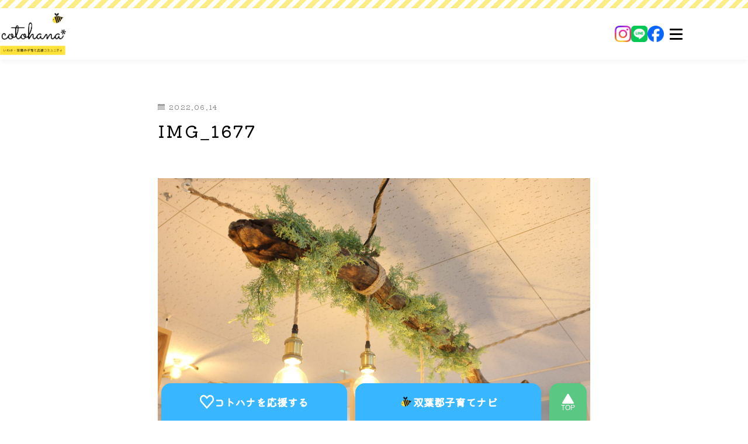

--- FILE ---
content_type: image/svg+xml
request_url: https://cotohana.net/wp-content/uploads/2025/08/heart-white.svg
body_size: 625
content:
<?xml version="1.0" encoding="UTF-8"?> <svg xmlns="http://www.w3.org/2000/svg" width="16" height="16" viewBox="0 0 16 16" fill="none"><path fill-rule="evenodd" clip-rule="evenodd" d="M8.72922 1.40872C10.3923 -0.469576 13.0598 -0.469574 14.7229 1.40873C16.4257 3.33182 16.4257 6.48421 14.7229 8.40731L8 16L1.2771 8.40731C-0.4257 6.48421 -0.425699 3.33182 1.2771 1.40873C2.94023 -0.469574 5.60766 -0.469575 7.27079 1.40872L8 2.23228L8.72922 1.40872ZM13.6145 2.70297C12.5665 1.51937 10.8856 1.51937 9.83762 2.70297L8 4.77833L6.16238 2.70297C5.11437 1.51937 3.43351 1.51937 2.3855 2.70297C1.3125 3.91479 1.3125 5.90124 2.3855 7.11306L8 13.4539L13.6145 7.11307C14.6875 5.90124 14.6875 3.91479 13.6145 2.70297Z" fill="white"></path></svg> 

--- FILE ---
content_type: application/javascript
request_url: https://cotohana.net/wp-content/themes/jinr-child/assets/app.js?ver=1764289866
body_size: 8900
content:
/* =========================================================
   cotohana — app.js (drawer, sliders, lightbox, staff modal, timeline, playground modal, magazine filter)
   ========================================================= */
(() => {
  'use strict';

  // ---------- utils ----------
  const $  = (sel, ctx = document) => ctx.querySelector(sel);
  const $$ = (sel, ctx = document) => Array.from(ctx.querySelectorAll(sel));

  // ---------- Drawer menu (header) ----------
  function initDrawerMenu() {
    const toggles = $$('.js-ch-menu');
    const drawer  = $('#ch-drawer');
    const overlay = $('.ch-drawer__overlay');
    if (!drawer || !overlay || !toggles.length) return;

    const btn = $('.ch-menu-toggle');

    const open = () => {
      document.body.classList.add('is-ch-open');
      drawer.removeAttribute('hidden');
      overlay.removeAttribute('hidden');
      btn?.setAttribute('aria-expanded', 'true');
    };
    const close = () => {
      document.body.classList.remove('is-ch-open');
      drawer.setAttribute('hidden', '');
      overlay.setAttribute('hidden', '');
      btn?.setAttribute('aria-expanded', 'false');
    };

    toggles.forEach(t => t.addEventListener('click', (e) => {
      e.preventDefault();
      document.body.classList.contains('is-ch-open') ? close() : open();
    }));
    overlay.addEventListener('click', close);
    document.addEventListener('keydown', (e) => { if (e.key === 'Escape') close(); });
  }

  // ---------- Generic slider (scroll-snap) ----------
  function initSlider({
    scroller, dots, prev, next,
    root, itemSel = '.hsnap__item',
    interval = 6000, autoplay = true
  }) {
    scroller = typeof scroller === 'string' ? $(scroller) : scroller;
    if (!scroller) return null;

    root = root ? (typeof root === 'string' ? $(root) : root) : scroller.parentElement;

    const items = $$(itemSel, scroller);
    if (!items.length) return null;

    const dotsEl  = dots  ? (typeof dots  === 'string' ? $(dots)  : dots)  : null;
    const btnPrev = prev  ? (typeof prev  === 'string' ? (root?.querySelector(prev) || $(prev)) : prev) : null;
    const btnNext = next  ? (typeof next  === 'string' ? (root?.querySelector(next) || $(next)) : next) : null;

    let i = 0, timer = null;

    function drawDots() {
      if (!dotsEl) return;
      dotsEl.innerHTML = items.map((_, idx) =>
        `<span class="dot${idx === 0 ? ' is-active' : ''}" data-idx="${idx}"></span>`
      ).join('');
      $$('.dot', dotsEl).forEach(d => d.addEventListener('click', () => go(+d.dataset.idx)));
    }
    function updateDots() {
      if (!dotsEl) return;
      $$('.dot', dotsEl).forEach((d, idx) => d.classList.toggle('is-active', idx === i));
    }
    function go(n) {
      i = (n + items.length) % items.length;
      scroller.scrollTo({ left: items[i].offsetLeft, behavior: 'smooth' });
      updateDots();
    }
    function syncIndexFromScroll() {
      const centerX = scroller.scrollLeft + scroller.clientWidth / 2;
      let idx = 0, best = Infinity;
      items.forEach((el, k) => {
        const cx = el.offsetLeft + el.offsetWidth / 2;
        const d  = Math.abs(cx - centerX);
        if (d < best) { best = d; idx = k; }
      });
      i = idx; updateDots();
    }
    function start() { stop(); if (autoplay && items.length > 1) timer = setInterval(() => go(i + 1), interval); }
    function stop()  { if (timer) { clearInterval(timer); timer = null; } }

    btnPrev?.addEventListener('click', () => go(i - 1));
    btnNext?.addEventListener('click', () => go(i + 1));
    scroller.addEventListener('mouseenter', stop);
    scroller.addEventListener('mouseleave', start);
    scroller.addEventListener('touchstart', stop,  { passive: true });
    scroller.addEventListener('touchend', start,   { passive: true });
    scroller.addEventListener('scroll', syncIndexFromScroll, { passive: true });

    window.addEventListener('resize', () => {
      const el = items[i];
      if (el) scroller.scrollTo({ left: el.offsetLeft });
    });

    drawDots(); start();
    return { go, stop, start, getIndex: () => i };
  }

  // ---------- Hero ----------
  function initHero() {
    const scroller = $('#hero-snap');
    if (!scroller) return null;
    const slider = initSlider({
      scroller, dots: '#hero-dots',
      root: scroller.closest('.hero') || document,
      prev: '.navbtn--prev', next: '.navbtn--next',
      interval: 6000, autoplay: true
    });

    if (slider) {
      document.addEventListener('keydown', (e) => {
        if (e.key === 'ArrowLeft')  { e.preventDefault(); $('.hero .navbtn--prev')?.click(); }
        if (e.key === 'ArrowRight') { e.preventDefault(); $('.hero .navbtn--next')?.click(); }
      }, { passive: false });
    }
    return slider;
  }

  // ---------- Magazine（SP） ----------
  function initMagazine() {
    const scroller = $('#mag-snap');
    if (!scroller) return null;
    return initSlider({
      scroller, dots: '#mag-dots',
      root: scroller.closest('.is-magazine') || document,
      prev: '.mag__nav .navbtn--prev', next: '.mag__nav .navbtn--next',
      interval: 6000, autoplay: true
    });
  }

  // ---------- Lightbox ----------
  function initLightbox() {
    const scope = document.querySelector('#postContent, .post-content__body, .post-content, .entry-content');
    if (!scope) return;
    const imgs = $$('img:not(a img)', scope);
    if (!imgs.length) return;

    let box = null;
    const onKey = (e) => { if (e.key === 'Escape') close(); };
    function open(src, alt = '') {
      close();
      box = document.createElement('div');
      box.className = 'imgbox';
      box.innerHTML = `
        <div class="imgbox__overlay" data-close="1"></div>
        <div class="imgbox__panel">
          <img class="imgbox__img" alt="" />
          <button class="imgbox__close" type="button" aria-label="閉じる">×</button>
        </div>`;
      document.body.appendChild(box);
      $('.imgbox__img', box).src = src;
      $('.imgbox__img', box).alt = alt || '';
      box.addEventListener('click', (e) => {
        if (e.target.closest('[data-close]') || e.target.classList.contains('imgbox__close')) close();
      });
      document.addEventListener('keydown', onKey);
    }
    function close() {
      document.removeEventListener('keydown', onKey);
      box?.remove(); box = null;
    }
    imgs.forEach(img => {
      img.style.cursor = 'zoom-in';
      img.addEventListener('click', () => open(img.currentSrc || img.src, img.alt || ''));
    });
  }

  // ---------- Staff modal ----------
  function initStaffModal() {
    const modal   = document.getElementById('staff-modal');
    if (!modal) return;

    const body    = document.body;
    const root    = document.documentElement;
    const closeBtn= modal.querySelector('.modal__close');

    // 背景スクロール固定
    let __lockY = 0;
    const lockBodyScroll = () => {
      __lockY = window.scrollY || window.pageYOffset || 0;
      root.style.scrollBehavior = 'auto';
      body.style.position = 'fixed';
      body.style.top      = `-${__lockY}px`;
      body.style.width    = '100%';
      body.classList.add('is-modal-open');
    };
    const unlockBodyScroll = () => {
      body.style.position = '';
      body.style.top      = '';
      body.style.removeProperty('width');
      body.classList.remove('is-modal-open');
      window.scrollTo(0, __lockY);
      root.style.scrollBehavior = '';
    };

    let lastFocused = null;

    // ★ 名前衝突を避けるため open/close → openStaff/closeStaff
    const openStaff = (trigger) => {
      lastFocused = trigger || document.activeElement;
      modal.hidden = false;
      lockBodyScroll();
      closeBtn?.focus({ preventScroll: true });
    };

    const closeStaff = () => {
      modal.hidden = true;
      unlockBodyScroll();
      requestAnimationFrame(() => {
        lastFocused?.focus?.({ preventScroll: true });
      });
    };

    // 開く
    document.addEventListener('click', (e) => {
      const btn = e.target.closest('.js-staff');
      if (!btn) return;
      e.preventDefault();
      e.stopPropagation(); // 念のため

      // データ注入
      const img = btn.dataset.img || '';
      const ph = modal.querySelector('#sm-photo');
      if (ph) ph.style.backgroundImage = img ? `url(${img})` : '';

      modal.querySelector('#staffModalTitle').textContent = btn.dataset.name || 'NAME';
      modal.querySelector('#sm-role').textContent    = btn.dataset.role || '';
      modal.querySelector('#sm-profile').textContent = btn.dataset.profile || '';
      modal.querySelector('#sm-likes').textContent   = btn.dataset.likes || '';
      modal.querySelector('#sm-reco').textContent    = btn.dataset.reco || '';
      const rel = modal.querySelector('#sm-related'); if (rel) rel.innerHTML = btn.dataset.relhtml || '';
      
      // ★ 追加：インタビュー記事（空なら非表示）
	const relWrap = modal.querySelector('#sm-related');
	const relSec  = modal.querySelector('.staff-modal__sec--related');
	if (relWrap && relSec) {
  		relWrap.innerHTML = btn.dataset.relhtml || '';
  		relSec.hidden = !relWrap.innerHTML.trim();
	}

      openStaff(btn);
    });

    // 閉じる（オーバーレイ/×）
    modal.addEventListener('click', (e) => {
      if (e.target.hasAttribute('data-close') || e.target === closeBtn) {
        e.preventDefault();
        e.stopPropagation();
        closeStaff();
      }
    });

    // Esc
    document.addEventListener('keydown', (e) => {
      if (!modal.hidden && e.key === 'Escape') {
        e.preventDefault();
        closeStaff();
      }
    });
  }

  // ---------- Timeline clamp ----------
  function initTimelineClamp({ selector = '.ab-history .tl', visible = 4 } = {}) {
    const tl = document.querySelector(selector);
    if (!tl) return;

    const items = tl.querySelectorAll('.tl__item');
    if (items.length <= visible) {
      tl.style.maxHeight = 'none';
      tl.style.overflow  = 'visible';
      return;
    }
    const apply = () => {
      tl.style.maxHeight = 'none';
      const last = items[visible - 1];
      const h = last.offsetTop + last.offsetHeight + 8;
      tl.style.maxHeight = Math.ceil(h) + 'px';
      tl.style.overflowY = 'auto';
    };
    window.addEventListener('load', apply);
    window.addEventListener('resize', apply);
    window.addEventListener('orientationchange', apply);
    apply();
  }

  // ---------- Timeline line ends ----------
  function initTimelineLineEnds(selector = '.ab-history .tl'){
    const recalc = () => {
      document.querySelectorAll(selector).forEach(tl => {
        const dots = tl.querySelectorAll('.tl__dot');
        if (!dots.length) return;

        const tlRect = tl.getBoundingClientRect();
        const first  = dots[0].getBoundingClientRect();
        const last   = dots[dots.length - 1].getBoundingClientRect();

        const firstCenter = (first.top - tlRect.top + tl.scrollTop) + first.height / 2;
        const lastCenter  = (last.top  - tlRect.top + tl.scrollTop) + last.height  / 2;

        const top  = Math.max(0, Math.round(firstCenter));
        const h    = Math.max(0, Math.round(lastCenter - firstCenter));

        tl.style.setProperty('--tl-line-top', top + 'px');
        tl.style.setProperty('--tl-line-h',   h   + 'px');
      });
    };

    addEventListener('load', recalc);
    addEventListener('resize', recalc);
    addEventListener('orientationchange', recalc);

    new MutationObserver(() => recalc()).observe(document.body, { subtree:true, childList:true, characterData:true });
    document.querySelectorAll(selector).forEach(tl => {
      new ResizeObserver(() => recalc()).observe(tl);
      tl.addEventListener('scroll', () => recalc(), { passive: true });
    });

    recalc();
    setTimeout(recalc, 400);
    setTimeout(recalc, 1200);
  }

  // ---------- Web Magazine filter ----------
    function initWebMagazineFilter() {
      const root = document.getElementById('mag-filter');
      if (!root) return;

      root.addEventListener('click', (e) => {
        const btn = e.target.closest('.mag-filter__btn');
        if (!btn) return;
        e.preventDefault();

        const wasOn = btn.classList.contains('is-on');
        const slug  = btn.dataset.type || '';

        // いったん全OFF
        root.querySelectorAll('.mag-filter__btn').forEach(b => {
          b.classList.remove('is-on');
          b.setAttribute('aria-pressed', 'false');
        });

        const url = new URL(location.href);
        if (wasOn) {
          // 同じボタンをもう一度 → 解除（全件表示）
          url.searchParams.delete('types');
        } else {
          // 単一ON
          btn.classList.add('is-on');
          btn.setAttribute('aria-pressed', 'true');
          url.searchParams.set('types', slug);
        }
        // ページ1から
        url.searchParams.delete('paged');
        location.href = url.toString();
      });
    }

  // ---------- Project page sliders (publication only) ----------
  function initProjectSliders(){
    const pub = document.getElementById('pub-snap');
    if (pub) {
      initSlider({
        scroller: pub,
        dots: '#pub-dots',
        root: pub.closest('.pub-carousel') || document,
        prev: null,
        next: null,
        interval: 6000,
        autoplay: true
      });
    }
  }

  // ---------- boot ----------
  document.addEventListener('DOMContentLoaded', () => {
    initDrawerMenu();
    initHero();
    initMagazine();
    initLightbox();
    initStaffModal();
    initTimelineClamp({ visible: 4 });
    initTimelineLineEnds();
    initWebMagazineFilter();
    initProjectSliders();
  });
})();

/* ---------- Timeline: dot center align ---------- */
function initTimelineAlignDotsToTime(selector = '.ab-history .tl'){
  const recalc = () => {
    document.querySelectorAll(selector).forEach(tl => {
      tl.querySelectorAll('.tl__item').forEach(item => {
        const time = item.querySelector('.tl__time');
        const dot  = item.querySelector('.tl__dot');
        if (!time || !dot) return;

        const ir = item.getBoundingClientRect();
        const tr = time.getBoundingClientRect();
        const cy = (tr.top - ir.top + item.scrollTop) + tr.height / 2;

        item.style.setProperty('--dot-cy', Math.round(cy) + 'px');
      });
    });
  };

  recalc(); setTimeout(recalc, 250); setTimeout(recalc, 1000);
  addEventListener('load', recalc);
  addEventListener('resize', recalc);
  addEventListener('orientationchange', recalc);

  document.querySelectorAll(selector).forEach(tl => {
    new ResizeObserver(recalc).observe(tl);
    new MutationObserver(recalc).observe(tl, {subtree:true, childList:true, characterData:true});
  });
}

　// ===== Playground modal =====
  (function () {
    function $(sel, root = document) { return root.querySelector(sel); }

    function initPlaygroundModal() {
      const modal = document.getElementById('pg-modal');
      if (!modal) return;

      const body  = document.body;
      const root  = document.documentElement;      // ← 追加
      const mbody   = $('.pg-modal__body',   modal);
      const content = $('.pg-modal__content',modal);
      const panel   = $('.pg-modal__panel',  modal);

      // 背景スクロールロック（開閉時に元の位置を保持）
      let __lockY = 0;
      function lockBodyScroll(){
        __lockY = window.scrollY || window.pageYOffset || 0;
        root.style.scrollBehavior = 'auto';        // ← 追加: 復帰時のチラつき防止（常にautoに）
        body.style.position = 'fixed';
        body.style.top = `-${__lockY}px`;
        body.style.left = '0';
        body.style.right = '0';
        body.style.width = '100%';
        body.classList.add('is-modal-open');
      }
      function unlockBodyScroll(){
        body.classList.remove('is-modal-open');
        body.style.position = '';
        body.style.top = '';
        body.style.left = '';
        body.style.right = '';
        body.style.width = '';
        // 先に位置復帰（instant）→ その後に smooth を元へ
        window.scrollTo(0, __lockY);
        root.style.scrollBehavior = '';            // ← 追加: サイト既定（smooth）に戻す
      }

      // iOS / Chrome系のラバーバンド・端抜け対策
      function edgeGuard(el){
        if (!el) return;
        el.addEventListener('touchstart', () => {
          if (el.scrollTop <= 0) el.scrollTop = 1;
          const max = el.scrollHeight - el.clientHeight;
          if (el.scrollTop >= max) el.scrollTop = Math.max(0, max - 1);
        }, {passive:true});
        el.addEventListener('touchmove', (e) => {
          if (el.scrollHeight <= el.clientHeight) e.preventDefault();
        }, {passive:false});
      }

      // タイトルを panel/body の先頭に構築
      function buildHead(titleText, className = 'pg-modal__title'){
        const parent = panel || modal;
        const scroll = $('.pg-modal__body', parent) || parent;
        let head = $('.pg-modal__head', scroll);
        if (!head) {
          head = document.createElement('div');
          head.className = 'pg-modal__head';
          scroll.insertBefore(head, scroll.firstChild || null);
        }
        head.innerHTML = titleText ? `<h2 class="${className}"><span>${titleText}</span></h2>` : '';
      }

      let lastFocused = null;                      // ← 追加: フォーカス退避

      function open(detailHTML, openerEl) {
        lastFocused = openerEl || document.activeElement;   // ← 追加
        content.innerHTML = detailHTML || '';

        const tIn = content.querySelector('.pg-modal__title');
        const titleText =
          (tIn && tIn.textContent?.trim()) ||
          (openerEl?.querySelector('.pg-card__title, .magz-title, .card__title, .entry-title, .wp-block-post-title')?.textContent?.trim()) ||
          openerEl?.getAttribute('data-title') ||
          openerEl?.getAttribute('aria-label') ||
          '';
        const className = tIn ? Array.from(tIn.classList).join(' ') : 'pg-modal__title stripe-rect';

        buildHead(titleText, className);
        if (tIn && titleText) tIn.remove();

        modal.classList.add('is-open');
        lockBodyScroll();

        const scroller = (mbody && (mbody.scrollHeight > mbody.clientHeight))
          ? mbody : (mbody || panel);
        edgeGuard(scroller);

        // 開くたびにスクロール先頭へ（描画確定後にもう一度）
        [mbody, content, panel].forEach(el => { if (el) { el.scrollTop = 0; el.scrollLeft = 0; } });
        requestAnimationFrame(()=> [mbody, content, panel].forEach(el => { if (el) el.scrollTop = 0; }));

        // 初期フォーカス（スクロールさせない）
        ($('.pg-modal__close', modal) || modal).focus({ preventScroll: true });
      }

      function close() {
        modal.classList.remove('is-open');
        unlockBodyScroll();
        content.innerHTML = '';
        [mbody, content, panel].forEach(el => { if (el) { el.scrollTop = 0; el.scrollLeft = 0; } });

        // フォーカスを元のトリガーへ（スクロール禁止）
        requestAnimationFrame(() => {
          lastFocused?.focus?.({ preventScroll: true });
        });
      }

      // 開く（.js-pgopen）
      document.addEventListener('click', (e) => {
        const opener = e.target.closest('.js-pgopen');
        if (!opener) return;
        e.preventDefault();
        e.stopPropagation();
        const detail = opener.querySelector('.pg-detail');
        if (detail) open(detail.innerHTML, opener);
      });

      // 閉じる（オーバーレイ／×）
      modal.addEventListener('click', (e) => {
        if (e.target.matches('.pg-modal__overlay, .pg-modal__close, .js-pgclose')) {
          e.preventDefault();
          e.stopPropagation();
          close();
        }
      });

      // Esc
      document.addEventListener('keydown', (e) => {
        if (e.key === 'Escape' && modal.classList.contains('is-open')) {
          e.preventDefault();
          close();
        }
      });
    }

    if (document.readyState === 'loading') {
      document.addEventListener('DOMContentLoaded', initPlaygroundModal);
    } else {
      initPlaygroundModal();
    }
  })();

document.addEventListener('submit', (e) => {
  const f = e.target.closest('form');
  if (!f) return;
  // HTML5の検証を走らせるだけ。通らなければ .was-validated を付けて CSS 強調
  if (!f.checkValidity()) { e.preventDefault(); f.classList.add('was-validated'); }
}, true);

// ===== Forms: show validation only when touched or after submit =====
document.addEventListener('DOMContentLoaded', () => {
  document.querySelectorAll('.c-section form').forEach(form => {
    // 念のため novalidate をJSからも
    form.setAttribute('novalidate', 'novalidate');

    // 触ったら is-touched を付与
    form.querySelectorAll('input, textarea, select').forEach(el => {
      const mark = () => el.classList.add('is-touched');
      el.addEventListener('blur', mark, { passive: true });
      el.addEventListener('change', mark, { passive: true });
      el.addEventListener('input', () => {
        if (el.classList.contains('is-touched')) el.checkValidity();
      }, { passive: true });
    });

    // 送信時に検証、エラーなら .was-validated を付与してスクロール＆フォーカス
    form.addEventListener('submit', (e) => {
      if (!form.checkValidity()) {
        e.preventDefault();
        form.classList.add('was-validated');
        const first = form.querySelector(':invalid');
        if (first) {
          first.scrollIntoView({ behavior: 'smooth', block: 'center' });
          first.focus({ preventScroll: true });
        }
      }
    }, true);
  });
});

// ===== CF7 × cotohana: redirect & validation policy (robust) =====
document.addEventListener('DOMContentLoaded', () => {
  // a) 触った項目だけエラー、送信後は全体にエラー表示
  document.querySelectorAll('.cc-form').forEach(form => {
    form.setAttribute('novalidate', 'novalidate');
    form.querySelectorAll('input, textarea, select').forEach(el => {
      const mark = () => el.classList.add('is-touched');
      el.addEventListener('blur', mark, { passive: true });
      el.addEventListener('change', mark, { passive: true });
      el.addEventListener('input', () => {
        if (el.classList.contains('is-touched')) el.checkValidity();
      }, { passive: true });
    });
  });

  // b) CF7 送信イベント（AJAX有無どちらでも拾えるよう2種類）
  function redirectThanks(form) {
    if (!form) return;
    let t = 'contact';
    if (form.classList.contains('cc-form--event'))   t = 'event';
    if (form.classList.contains('cc-form--contact')) t = 'contact';
    window.location.assign('/thank-you/?t=' + t);
  }

  // AJAX成功時
  document.addEventListener('wpcf7mailsent', (e) => {
    const form = e.target.closest('.wpcf7')?.querySelector('form');
    redirectThanks(form);
  });

  // 送信完了後に常に飛んでくるイベント（detail.status をチェック）
  document.addEventListener('wpcf7submit', (e) => {
    if (e.detail && e.detail.status === 'mail_sent') {
      const form = e.target.closest('.wpcf7')?.querySelector('form');
      redirectThanks(form);
    } else {
      // バリデーションNG時は was-validated を付与
      const form = e.target.closest('.wpcf7')?.querySelector('form');
      form?.classList.add('was-validated');
    }
  });
});

// === Floating CTA を「ヘッダー(.ch-bar)の直下」に固定する ===
(function () {
  const setFloatCtaTop = () => {
    const bar = document.querySelector('.ch-bar');
    if (!bar) return;
    // ヘッダーの現在高さを取得（SP/PCやレイアウト変化に強い）
    const h = Math.ceil(bar.getBoundingClientRect().height);
    const gap = 8; // ヘッダー直下との余白（お好みで調整）
    document.documentElement.style.setProperty('--float-cta-top', (h + gap) + 'px');
  };

  // 初期化 & 画面変化時に追従
  window.addEventListener('DOMContentLoaded', setFloatCtaTop);
  window.addEventListener('resize', setFloatCtaTop);
  // ヘッダーがスクロールで高さ変化する運用に備えて（軽い処理なのでOK）
  window.addEventListener('scroll', setFloatCtaTop, { passive: true });
})();

// ヘッダー高さに追随してCTAのtopを自動調整
(function(){
  const setBarHeight = () => {
    const bar = document.querySelector('.ch-bar');
    const h = bar ? Math.ceil(bar.getBoundingClientRect().height) : 64;
    document.documentElement.style.setProperty('--chbar-h', h + 'px');
  };
  window.addEventListener('DOMContentLoaded', setBarHeight);
  window.addEventListener('resize', setBarHeight);
  window.addEventListener('scroll', setBarHeight, { passive: true });
})();

// ===== ヘッダー(.ch-bar)の高さを実測して --chbar-h に反映 =====
(function(){
  const update = () => {
    const bar = document.querySelector('.ch-bar');
    const h = bar ? Math.ceil(bar.getBoundingClientRect().height) : 64;
    document.documentElement.style.setProperty('--chbar-h', h + 'px');
  };
  window.addEventListener('DOMContentLoaded', update);
  window.addEventListener('resize', update);
  // ヘッダーが縮むサイトならスクロール時も軽く追従
  window.addEventListener('scroll', update, { passive: true });
})();

// ===== [PATCH] CTA横位置を“ハンバーガー右端”にスナップ（PCで負値を許容） =====
(function(){
  function syncCtaRight(){
    const anchor = document.querySelector('.ch-cta-float');   // CTA側アンカー
    const menu   = document.querySelector('.ch-menu-toggle');  // ハンバーガー
    if (!anchor || !menu) return;

    const rA = anchor.getBoundingClientRect().right;
    const rM = menu.getBoundingClientRect().right;

    // ★ 重要：負値も許容（ヘッダーの方が右に広いPCで必要）
    const right = Math.round(rA - rM);  // ← Math.max(0, ...) をやめる
    document.documentElement.style.setProperty('--cta-right', right + 'px');
  }

  window.addEventListener('DOMContentLoaded',      syncCtaRight);
  window.addEventListener('resize',                syncCtaRight);
  window.addEventListener('orientationchange',     syncCtaRight, { passive:true });
  if (document.fonts && document.fonts.ready) document.fonts.ready.then(syncCtaRight);
  window.addEventListener('load',                  syncCtaRight);
})();

// === Support: 広告イメージ図を自前の拡大ビューで表示（閉じるボタン付き） ===
(function initSupportAdImageOverlay() {
  const OPEN_TRIGGER_ID = 'js-open-ad-image';
  const HIDDEN_ANCHOR_ID = 'ad-image-hidden'; // page-support.php 内の画面外アンカー（hrefが原寸）

  function makeEl(tag, attrs = {}, children = []) {
    const el = document.createElement(tag);
    for (const [k, v] of Object.entries(attrs)) {
      if (k === 'class') el.className = v;
      else if (k === 'style') el.setAttribute('style', v);
      else el.setAttribute(k, v);
    }
    for (const c of [].concat(children)) {
      if (typeof c === 'string') el.appendChild(document.createTextNode(c));
      else if (c) el.appendChild(c);
    }
    return el;
  }

  function openOverlay(src, alt) {
    // すでに開いてたら一旦閉じる
    closeOverlay();

    const img = makeEl('img', { src, alt: alt || '' });
    const closeBtn = makeEl('button', {
      class: 'adimg-close',
      type: 'button',
      'aria-label': '閉じる'
    });

    const panel = makeEl('div', { class: 'adimg-panel', role: 'dialog', 'aria-modal': 'true' }, [img, closeBtn]);
    const veil  = makeEl('div', { class: 'adimg-veil', 'data-adimg-root': '' }, [panel]);

    document.body.appendChild(veil);
    // フォーカス
    closeBtn.focus();

    // 閉じる動作
    function onKey(e){ if (e.key === 'Escape') closeOverlay(); }
    function onClickVeil(e){ if (e.target === veil) closeOverlay(); }
    function onClickClose(){ closeOverlay(); }

    veil.addEventListener('click', onClickVeil);
    closeBtn.addEventListener('click', onClickClose);
    document.addEventListener('keydown', onKey);

    // クリーンアップ用に保存
    veil._adimgCleanup = () => {
      veil.removeEventListener('click', onClickVeil);
      closeBtn.removeEventListener('click', onClickClose);
      document.removeEventListener('keydown', onKey);
    };
  }

  function closeOverlay() {
    const veil = document.querySelector('.adimg-veil[data-adimg-root]');
    if (!veil) return;
    veil._adimgCleanup?.();
    veil.remove();
  }

  // クリック委譲：リンクを押したら拡大ビュー
  document.addEventListener('click', function(e){
    const trigger = e.target.closest(`#${OPEN_TRIGGER_ID}`);
    if (!trigger) return;
    e.preventDefault();

    const a = document.getElementById(HIDDEN_ANCHOR_ID);
    const src = a?.getAttribute('href') || a?.querySelector('img')?.getAttribute('src');
    const alt = a?.querySelector('img')?.getAttribute('alt') || '画像';
    if (!src) return;
    openOverlay(src, alt);
  }, { passive: false });
})();
